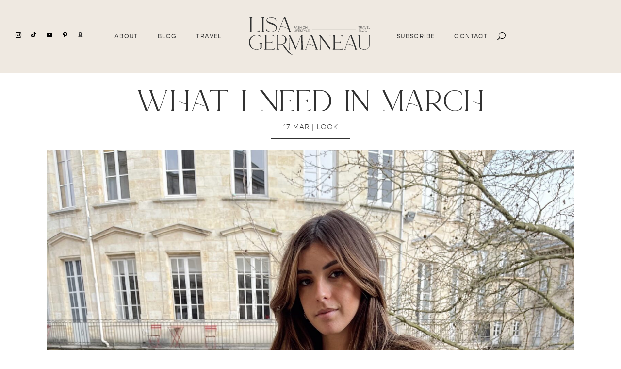

--- FILE ---
content_type: text/css
request_url: https://lisagermaneau.com/wp-content/plugins/custom-tracking-caroussel/css/style.css?ver=6.9
body_size: 481
content:
@font-face {
    font-family: 'LeMajor';
    src: url('../fonts/LeMajor-Regular.ttf') format('truetype'),
    url('../fonts/LeMajor-Regular.otf') format('opentype');
    font-weight: normal;
    font-style: normal;
}

.custom-carroussel-container {
    position: relative;
    padding: 0 30px;
}

.carousel-label {
    position: absolute;
    right: 0px;
    bottom: 0px;
    left: 0px;
    color: #333;
    background: rgba(255, 255, 255, .7);
    height: 10%;
    display: flex;
    align-items: center;
    justify-content: center;
    font-family: 'LeMajor';
    font-size: 12px;
    font-weight: 900;
}

.custom-carroussel .slick-slide {
    margin: 0 5px;
    position: relative;
}

.custom-carroussel .slick-slide a{
    position: relative;
}

.custom-carroussel img {
    display: block;
    width: 100%;
    height: 350px;
    object-fit: cover;
    object-position: center;
    margin: 0 auto;
}

@media (max-width: 600px) {
.my-carousel .slick-slide {
    margin: 0 8px;
}

.slick-prev-custom, .slick-next-custom {
    font-size: 20px;
}
.slick-prev-custom {
    left: -10px !important;
}
.slick-next-custom {
    right: -10px !important;
}
}


.slick-prev-custom, .slick-next-custom {
position: absolute;
padding: 5px !important;
width: 25px;
display: flex;
justify-content: center;
align-items: center;
height: 25px;
border-radius: 50%;
color: #000 !important;
border: none !important;
font-size: 24px;
z-index: 120;
cursor: pointer;
background: none !important;
}

.slick-prev-custom:hover, .slick-next-custom:hover,
.slick-prev-custom:focus, .slick-next-custom:focus{
color: #000 !important;
background: transparent !important;
border: none !important;
font-size: 24px;
z-index: 120;
cursor: pointer;
outline: none !important;
}

.slick-prev-custom {
left: -30px;
top: 50%;
transform: translateY(-50%);
z-index: 20;
}

.slick-next-custom {
right: -30px;
top: 50%;
transform: translateY(-50%);
z-index: 20;
}

.slick-image-container {
    position: relative !important;
}





--- FILE ---
content_type: text/css
request_url: https://lisagermaneau.com/wp-content/plugins/custom-tracking-caroussel/css/style-post.css?ver=6.9
body_size: 39
content:
@media only screen and (max-width: 768px) {
    .custom-carroussel-container.custom-carroussel-post {
        height: auto;
    }

    .custom-carroussel-container.custom-carroussel-post .custom-carroussel {
        height: auto;
    }

    .custom-carroussel-container.custom-carroussel-post .slick-list {
        height: auto;
    }
    .custom-carroussel-container.custom-carroussel-post .custom-carroussel img {
        height: 220px !important;
    }

    .custom-carroussel-container .slick-track {
        height: 100%;
    }
}

--- FILE ---
content_type: text/css
request_url: https://lisagermaneau.com/wp-content/uploads/useanyfont/uaf.css?ver=1764305903
body_size: 38
content:
				@font-face {
					font-family: 'major-2';
					src: url('/wp-content/uploads/useanyfont/7580Major-2.woff2') format('woff2'),
						url('/wp-content/uploads/useanyfont/7580Major-2.woff') format('woff');
					font-weight: 400; font-style: normal; font-display: auto;
				}

				.major-2{font-family: 'major-2' !important;}

		

--- FILE ---
content_type: text/css;charset=utf-8
request_url: https://use.typekit.net/kfg0ovx.css
body_size: 999
content:
/*
 * The Typekit service used to deliver this font or fonts for use on websites
 * is provided by Adobe and is subject to these Terms of Use
 * http://www.adobe.com/products/eulas/tou_typekit. For font license
 * information, see the list below.
 *
 * gopher:
 *   - http://typekit.com/eulas/00000000000000007735caf9
 *   - http://typekit.com/eulas/00000000000000007735cafc
 *   - http://typekit.com/eulas/00000000000000007735cafe
 *   - http://typekit.com/eulas/00000000000000007735cb00
 *   - http://typekit.com/eulas/00000000000000007735cb03
 *   - http://typekit.com/eulas/00000000000000007735cb05
 *   - http://typekit.com/eulas/00000000000000007735cb08
 *   - http://typekit.com/eulas/00000000000000007735cb0a
 *   - http://typekit.com/eulas/00000000000000007735cb0c
 *   - http://typekit.com/eulas/00000000000000007735cb0e
 *   - http://typekit.com/eulas/00000000000000007735cb0f
 *   - http://typekit.com/eulas/00000000000000007735cb11
 *   - http://typekit.com/eulas/00000000000000007735cb13
 *   - http://typekit.com/eulas/00000000000000007735cb15
 *   - http://typekit.com/eulas/00000000000000007735cb17
 *   - http://typekit.com/eulas/00000000000000007735cb18
 *
 * © 2009-2026 Adobe Systems Incorporated. All Rights Reserved.
 */
/*{"last_published":"2022-02-22 14:41:38 UTC"}*/

@import url("https://p.typekit.net/p.css?s=1&k=kfg0ovx&ht=tk&f=43699.43700.43701.43702.43703.43704.43705.43706.43707.43708.43709.43710.43711.43712.43713.43714&a=3141193&app=typekit&e=css");

@font-face {
font-family:"gopher";
src:url("https://use.typekit.net/af/642461/00000000000000007735caf9/30/l?subset_id=2&fvd=n1&v=3") format("woff2"),url("https://use.typekit.net/af/642461/00000000000000007735caf9/30/d?subset_id=2&fvd=n1&v=3") format("woff"),url("https://use.typekit.net/af/642461/00000000000000007735caf9/30/a?subset_id=2&fvd=n1&v=3") format("opentype");
font-display:auto;font-style:normal;font-weight:100;font-stretch:normal;
}

@font-face {
font-family:"gopher";
src:url("https://use.typekit.net/af/078459/00000000000000007735cafc/30/l?subset_id=2&fvd=i1&v=3") format("woff2"),url("https://use.typekit.net/af/078459/00000000000000007735cafc/30/d?subset_id=2&fvd=i1&v=3") format("woff"),url("https://use.typekit.net/af/078459/00000000000000007735cafc/30/a?subset_id=2&fvd=i1&v=3") format("opentype");
font-display:auto;font-style:italic;font-weight:100;font-stretch:normal;
}

@font-face {
font-family:"gopher";
src:url("https://use.typekit.net/af/6d5a01/00000000000000007735cafe/30/l?subset_id=2&fvd=n2&v=3") format("woff2"),url("https://use.typekit.net/af/6d5a01/00000000000000007735cafe/30/d?subset_id=2&fvd=n2&v=3") format("woff"),url("https://use.typekit.net/af/6d5a01/00000000000000007735cafe/30/a?subset_id=2&fvd=n2&v=3") format("opentype");
font-display:auto;font-style:normal;font-weight:200;font-stretch:normal;
}

@font-face {
font-family:"gopher";
src:url("https://use.typekit.net/af/d676be/00000000000000007735cb00/30/l?subset_id=2&fvd=i2&v=3") format("woff2"),url("https://use.typekit.net/af/d676be/00000000000000007735cb00/30/d?subset_id=2&fvd=i2&v=3") format("woff"),url("https://use.typekit.net/af/d676be/00000000000000007735cb00/30/a?subset_id=2&fvd=i2&v=3") format("opentype");
font-display:auto;font-style:italic;font-weight:200;font-stretch:normal;
}

@font-face {
font-family:"gopher";
src:url("https://use.typekit.net/af/527667/00000000000000007735cb03/30/l?subset_id=2&fvd=n3&v=3") format("woff2"),url("https://use.typekit.net/af/527667/00000000000000007735cb03/30/d?subset_id=2&fvd=n3&v=3") format("woff"),url("https://use.typekit.net/af/527667/00000000000000007735cb03/30/a?subset_id=2&fvd=n3&v=3") format("opentype");
font-display:auto;font-style:normal;font-weight:300;font-stretch:normal;
}

@font-face {
font-family:"gopher";
src:url("https://use.typekit.net/af/f84c05/00000000000000007735cb05/30/l?subset_id=2&fvd=i3&v=3") format("woff2"),url("https://use.typekit.net/af/f84c05/00000000000000007735cb05/30/d?subset_id=2&fvd=i3&v=3") format("woff"),url("https://use.typekit.net/af/f84c05/00000000000000007735cb05/30/a?subset_id=2&fvd=i3&v=3") format("opentype");
font-display:auto;font-style:italic;font-weight:300;font-stretch:normal;
}

@font-face {
font-family:"gopher";
src:url("https://use.typekit.net/af/88d4aa/00000000000000007735cb08/30/l?primer=7cdcb44be4a7db8877ffa5c0007b8dd865b3bbc383831fe2ea177f62257a9191&fvd=n4&v=3") format("woff2"),url("https://use.typekit.net/af/88d4aa/00000000000000007735cb08/30/d?primer=7cdcb44be4a7db8877ffa5c0007b8dd865b3bbc383831fe2ea177f62257a9191&fvd=n4&v=3") format("woff"),url("https://use.typekit.net/af/88d4aa/00000000000000007735cb08/30/a?primer=7cdcb44be4a7db8877ffa5c0007b8dd865b3bbc383831fe2ea177f62257a9191&fvd=n4&v=3") format("opentype");
font-display:auto;font-style:normal;font-weight:400;font-stretch:normal;
}

@font-face {
font-family:"gopher";
src:url("https://use.typekit.net/af/f2998d/00000000000000007735cb0a/30/l?primer=7cdcb44be4a7db8877ffa5c0007b8dd865b3bbc383831fe2ea177f62257a9191&fvd=i4&v=3") format("woff2"),url("https://use.typekit.net/af/f2998d/00000000000000007735cb0a/30/d?primer=7cdcb44be4a7db8877ffa5c0007b8dd865b3bbc383831fe2ea177f62257a9191&fvd=i4&v=3") format("woff"),url("https://use.typekit.net/af/f2998d/00000000000000007735cb0a/30/a?primer=7cdcb44be4a7db8877ffa5c0007b8dd865b3bbc383831fe2ea177f62257a9191&fvd=i4&v=3") format("opentype");
font-display:auto;font-style:italic;font-weight:400;font-stretch:normal;
}

@font-face {
font-family:"gopher";
src:url("https://use.typekit.net/af/a14b08/00000000000000007735cb0c/30/l?subset_id=2&fvd=n5&v=3") format("woff2"),url("https://use.typekit.net/af/a14b08/00000000000000007735cb0c/30/d?subset_id=2&fvd=n5&v=3") format("woff"),url("https://use.typekit.net/af/a14b08/00000000000000007735cb0c/30/a?subset_id=2&fvd=n5&v=3") format("opentype");
font-display:auto;font-style:normal;font-weight:500;font-stretch:normal;
}

@font-face {
font-family:"gopher";
src:url("https://use.typekit.net/af/fd43d4/00000000000000007735cb0e/30/l?subset_id=2&fvd=i5&v=3") format("woff2"),url("https://use.typekit.net/af/fd43d4/00000000000000007735cb0e/30/d?subset_id=2&fvd=i5&v=3") format("woff"),url("https://use.typekit.net/af/fd43d4/00000000000000007735cb0e/30/a?subset_id=2&fvd=i5&v=3") format("opentype");
font-display:auto;font-style:italic;font-weight:500;font-stretch:normal;
}

@font-face {
font-family:"gopher";
src:url("https://use.typekit.net/af/1bcb70/00000000000000007735cb0f/30/l?primer=7cdcb44be4a7db8877ffa5c0007b8dd865b3bbc383831fe2ea177f62257a9191&fvd=n7&v=3") format("woff2"),url("https://use.typekit.net/af/1bcb70/00000000000000007735cb0f/30/d?primer=7cdcb44be4a7db8877ffa5c0007b8dd865b3bbc383831fe2ea177f62257a9191&fvd=n7&v=3") format("woff"),url("https://use.typekit.net/af/1bcb70/00000000000000007735cb0f/30/a?primer=7cdcb44be4a7db8877ffa5c0007b8dd865b3bbc383831fe2ea177f62257a9191&fvd=n7&v=3") format("opentype");
font-display:auto;font-style:normal;font-weight:700;font-stretch:normal;
}

@font-face {
font-family:"gopher";
src:url("https://use.typekit.net/af/6b53ad/00000000000000007735cb11/30/l?primer=7cdcb44be4a7db8877ffa5c0007b8dd865b3bbc383831fe2ea177f62257a9191&fvd=i7&v=3") format("woff2"),url("https://use.typekit.net/af/6b53ad/00000000000000007735cb11/30/d?primer=7cdcb44be4a7db8877ffa5c0007b8dd865b3bbc383831fe2ea177f62257a9191&fvd=i7&v=3") format("woff"),url("https://use.typekit.net/af/6b53ad/00000000000000007735cb11/30/a?primer=7cdcb44be4a7db8877ffa5c0007b8dd865b3bbc383831fe2ea177f62257a9191&fvd=i7&v=3") format("opentype");
font-display:auto;font-style:italic;font-weight:700;font-stretch:normal;
}

@font-face {
font-family:"gopher";
src:url("https://use.typekit.net/af/8bc7f1/00000000000000007735cb13/30/l?subset_id=2&fvd=n8&v=3") format("woff2"),url("https://use.typekit.net/af/8bc7f1/00000000000000007735cb13/30/d?subset_id=2&fvd=n8&v=3") format("woff"),url("https://use.typekit.net/af/8bc7f1/00000000000000007735cb13/30/a?subset_id=2&fvd=n8&v=3") format("opentype");
font-display:auto;font-style:normal;font-weight:800;font-stretch:normal;
}

@font-face {
font-family:"gopher";
src:url("https://use.typekit.net/af/f6d8ce/00000000000000007735cb15/30/l?subset_id=2&fvd=i8&v=3") format("woff2"),url("https://use.typekit.net/af/f6d8ce/00000000000000007735cb15/30/d?subset_id=2&fvd=i8&v=3") format("woff"),url("https://use.typekit.net/af/f6d8ce/00000000000000007735cb15/30/a?subset_id=2&fvd=i8&v=3") format("opentype");
font-display:auto;font-style:italic;font-weight:800;font-stretch:normal;
}

@font-face {
font-family:"gopher";
src:url("https://use.typekit.net/af/4b1f97/00000000000000007735cb17/30/l?subset_id=2&fvd=n9&v=3") format("woff2"),url("https://use.typekit.net/af/4b1f97/00000000000000007735cb17/30/d?subset_id=2&fvd=n9&v=3") format("woff"),url("https://use.typekit.net/af/4b1f97/00000000000000007735cb17/30/a?subset_id=2&fvd=n9&v=3") format("opentype");
font-display:auto;font-style:normal;font-weight:900;font-stretch:normal;
}

@font-face {
font-family:"gopher";
src:url("https://use.typekit.net/af/c555bc/00000000000000007735cb18/30/l?subset_id=2&fvd=i9&v=3") format("woff2"),url("https://use.typekit.net/af/c555bc/00000000000000007735cb18/30/d?subset_id=2&fvd=i9&v=3") format("woff"),url("https://use.typekit.net/af/c555bc/00000000000000007735cb18/30/a?subset_id=2&fvd=i9&v=3") format("opentype");
font-display:auto;font-style:italic;font-weight:900;font-stretch:normal;
}

.tk-gopher { font-family: "gopher",sans-serif; }


--- FILE ---
content_type: text/css
request_url: https://lisagermaneau.com/wp-content/et-cache/global/et-divi-customizer-global.min.css?ver=1769529828
body_size: 972
content:
body,.et_pb_column_1_2 .et_quote_content blockquote cite,.et_pb_column_1_2 .et_link_content a.et_link_main_url,.et_pb_column_1_3 .et_quote_content blockquote cite,.et_pb_column_3_8 .et_quote_content blockquote cite,.et_pb_column_1_4 .et_quote_content blockquote cite,.et_pb_blog_grid .et_quote_content blockquote cite,.et_pb_column_1_3 .et_link_content a.et_link_main_url,.et_pb_column_3_8 .et_link_content a.et_link_main_url,.et_pb_column_1_4 .et_link_content a.et_link_main_url,.et_pb_blog_grid .et_link_content a.et_link_main_url,body .et_pb_bg_layout_light .et_pb_post p,body .et_pb_bg_layout_dark .et_pb_post p{font-size:14px}.et_pb_slide_content,.et_pb_best_value{font-size:15px}a{color:#0a0000}#main-header .nav li ul a{color:rgba(0,0,0,0.7)}.footer-widget .et_pb_widget div,.footer-widget .et_pb_widget ul,.footer-widget .et_pb_widget ol,.footer-widget .et_pb_widget label{line-height:1.7em}#et-footer-nav .bottom-nav li.current-menu-item a{color:#2ea3f2}body .et_pb_bg_layout_light.et_pb_button:hover,body .et_pb_bg_layout_light .et_pb_button:hover,body .et_pb_button:hover{border-radius:0px}@media only screen and (min-width:981px){.et_header_style_centered.et_hide_primary_logo #main-header:not(.et-fixed-header) .logo_container,.et_header_style_centered.et_hide_fixed_logo #main-header.et-fixed-header .logo_container{height:11.88px}}@media only screen and (min-width:1350px){.et_pb_row{padding:27px 0}.et_pb_section{padding:54px 0}.single.et_pb_pagebuilder_layout.et_full_width_page .et_post_meta_wrapper{padding-top:81px}.et_pb_fullwidth_section{padding:0}}	h1,h2,h3,h4,h5,h6{font-family:'major-2',Georgia,"Times New Roman",serif}html,body{max-width:100%;overflow-x:hidden}.et-waypoint:not(.et_pb_counters){opacity:1}.et_pb_blog_extras_0 .el-dbe-post-categories li{margin-right:0px!important;line-height:5px}.el-dbe-filterable-categories{margin-bottom:-10px}a.el_category_term{text-transform:uppercase;font-family:gopher}.post-categories{text-align:left}p{font-family:gopher}.page-numbers{font-family:gopher}.et_mobile_menu li a{font-family: gopher!important;color:#313131}.et_contact_bottom_container{float:none;text-align:center;display:block!important}.et-l--header .et-menu-nav>ul>li{padding:0 20px!important}.et_pb_menu__logo-wrap{padding:0 15px!important}.et_pb_social_media_follow>li{width:auto}.et_pb_menu__search-input{padding:0 75px!important}.codexblog:hover{opacity:0.8;text-decoration:underline;font-family:gopher}.codexblog{font-family:gopher}.el-read-more-btn::after{display:inline-flex;vertical-align:middle!important;content: url(/wp-content/uploads/2022/03/Ligne-blog.png)}@media screen and (max-width:1000px){.el-read-more-btn::after{display:inline-flex;vertical-align:middle!important;width: 25px;content: url(/wp-content/uploads/2022/03/Ligne-blog-portable.png)}}.et_pb_post_extra{margin-bottom:4%!important;margin-top:4%!important}@media screen and (max-width:640px){.et_pb_post_extra{margin-bottom:15%!important}}.shiftnav-toggle-main-block{display:none}div.stp-product{margin:1%!important}.shiftnav{font-family:gopher}.et-pb-contact-message{text-align:center!important}.et_pb_bg_layout_dark .et_pb_slide_description{text-shadow:none!important}.et_pb_menu .et_pb_menu__wrap{flex-wrap:nowrap}.stp-no-controls{max-width:850px!important}ul.et_pb_social_media_follow{width:auto}.et_pb_menu_0_tb_header .et_pb_menu__logo-slot{max-width:320px!important}

--- FILE ---
content_type: text/css
request_url: https://lisagermaneau.com/wp-content/et-cache/5084/et-core-unified-tb-7099-tb-7102-tb-7100-deferred-5084.min.css?ver=1769539558
body_size: 1715
content:
.et_pb_section_1_tb_header{height:100px;margin-top:0px;margin-bottom:0px;z-index:998;position:relative}.et_pb_section_1_tb_header.et_pb_section{padding-bottom:0px;background-color:#EFE9E1!important}.et_pb_sticky.et_pb_section_1_tb_header{z-index:998!important}.et_pb_row_1_tb_header{height:85px;position:static!important;top:0px;right:auto;bottom:auto;left:0px;display:flex;align-items:center}.et_pb_row_1_tb_header.et_pb_row{margin-top:-5px!important;margin-bottom:10px!important}.et_pb_row_1_tb_header,body #page-container .et-db #et-boc .et-l .et_pb_row_1_tb_header.et_pb_row,body.et_pb_pagebuilder_layout.single #page-container #et-boc .et-l .et_pb_row_1_tb_header.et_pb_row,body.et_pb_pagebuilder_layout.single.et_full_width_page #page-container #et-boc .et-l .et_pb_row_1_tb_header.et_pb_row{width:95%;max-width:95%}.et_pb_image_0_tb_header{padding-top:15px;padding-left:40px;margin-right:-14px!important;text-align:center}.et_pb_image_0_tb_header .et_pb_image_wrap{display:block}.et_pb_text_0_tb_header{line-height:0em;line-height:0em;padding-top:0px!important;padding-right:40px!important;padding-bottom:0px!important;padding-left:60px!important;margin-top:-50px!important;z-index:500;position:relative;top:-90px;bottom:auto;right:-140px;left:auto;transform:translateX(6px) translateY(6px)}.et_pb_sticky .et_pb_text_0_tb_header{z-index:500!important}.et_pb_row_2_tb_header{background-color:#EFE9E1;border-left-width:0px;border-left-style:solid;border-left-color:#24394a;height:100vh;position:absolute!important;top:0px;bottom:auto;right:-20%;left:auto;opacity:0;display:none}.et_pb_row_2_tb_header.et_pb_row{padding-top:10vw!important;padding-top:10vw}.et_pb_search_0_tb_header.et_pb_search{border-color:#FFFFFF}.et_pb_search_0_tb_header{overflow-x:hidden;overflow-y:hidden;margin-top:4%!important;margin-right:8%!important;margin-bottom:15px!important;margin-left:8%!important;font-family:gopher}.et_pb_search_0_tb_header input.et_pb_s{padding-top:1%!important;padding-right:2%!important;padding-bottom:1%!important;padding-left:2%!important;text-align:center;height:auto;min-height:0}.et_pb_search_0_tb_header form input.et_pb_s{background-color:rgba(239,233,225,0.69)}.et_pb_text_1_tb_header.et_pb_text,.et_pb_text_2_tb_header.et_pb_text,.et_pb_text_3_tb_header.et_pb_text,.et_pb_text_4_tb_header.et_pb_text,.et_pb_text_5_tb_header.et_pb_text{color:#000000!important}.et_pb_text_1_tb_header,.et_pb_text_2_tb_header,.et_pb_text_3_tb_header,.et_pb_text_4_tb_header,.et_pb_text_5_tb_header{font-family:'Domine',Georgia,"Times New Roman",serif;font-weight:700;font-size:1vw;padding-top:1vw!important;padding-bottom:1vw!important;margin-bottom:1vw!important}.et_pb_social_media_follow .et_pb_social_media_follow_network_5_tb_header.et_pb_social_icon .icon:before,.et_pb_social_media_follow .et_pb_social_media_follow_network_6_tb_header.et_pb_social_icon .icon:before,.et_pb_social_media_follow .et_pb_social_media_follow_network_7_tb_header.et_pb_social_icon .icon:before,.et_pb_social_media_follow .et_pb_social_media_follow_network_8_tb_header.et_pb_social_icon .icon:before{color:#000000}ul.et_pb_social_media_follow_1_tb_header{padding-top:15%!important;text-align:center}.et_pb_social_media_follow_1_tb_header li.et_pb_social_icon a.icon:before{color:#313131}.et_pb_social_media_follow_1_tb_header li a.icon:before{font-size:15px;line-height:30px;height:30px;width:30px}.et_pb_social_media_follow_1_tb_header li a.icon{height:30px;width:30px}.et_pb_social_media_follow_network_9_tb_header a.icon{background-color:RGBA(255,255,255,0)!important}@media only screen and (min-width:981px){.et_pb_section_1_tb_header{display:none!important}.et_pb_row_2_tb_header,body #page-container .et-db #et-boc .et-l .et_pb_row_2_tb_header.et_pb_row,body.et_pb_pagebuilder_layout.single #page-container #et-boc .et-l .et_pb_row_2_tb_header.et_pb_row,body.et_pb_pagebuilder_layout.single.et_full_width_page #page-container #et-boc .et-l .et_pb_row_2_tb_header.et_pb_row{width:20%}.et_pb_social_media_follow_1_tb_header{width:150px;display:none!important}}@media only screen and (max-width:980px){.et_pb_section_1_tb_header{height:100px}.et_pb_row_1_tb_header{height:85px}.et_pb_row_1_tb_header.et_pb_row{margin-bottom:0px!important}.et_pb_image_0_tb_header{margin-top:-35px!important;width:80%}.et_pb_image_0_tb_header .et_pb_image_wrap img{width:auto}.et_pb_text_0_tb_header{padding-top:0px!important;padding-right:190px!important;padding-bottom:0px!important;padding-left:140px!important;margin-top:40px!important;width:360px;top:-75px;bottom:auto;right:-180px;left:auto;transform:translateX(6px) translateY(6px)}body.logged-in.admin-bar .et_pb_text_0_tb_header{top:-75px}.et_pb_row_2_tb_header{border-left-width:0px;border-left-style:solid;border-left-color:#24394a;top:0px;bottom:auto;right:-40%;left:auto;transform:translateX(0px) translateY(0px)}.et_pb_row_2_tb_header.et_pb_row{padding-top:30vw!important;padding-top:30vw!important}.et_pb_row_2_tb_header,body #page-container .et-db #et-boc .et-l .et_pb_row_2_tb_header.et_pb_row,body.et_pb_pagebuilder_layout.single #page-container #et-boc .et-l .et_pb_row_2_tb_header.et_pb_row,body.et_pb_pagebuilder_layout.single.et_full_width_page #page-container #et-boc .et-l .et_pb_row_2_tb_header.et_pb_row{width:40%}body.logged-in.admin-bar .et_pb_row_2_tb_header{top:0px}.et_pb_text_1_tb_header,.et_pb_text_2_tb_header,.et_pb_text_3_tb_header,.et_pb_text_4_tb_header,.et_pb_text_5_tb_header{font-size:2vw;margin-bottom:2vw!important}.et_pb_social_media_follow_1_tb_header{width:150px}}@media only screen and (max-width:767px){.et_pb_section_1_tb_header{height:100px}.et_pb_row_1_tb_header{height:90px}.et_pb_row_1_tb_header.et_pb_row{padding-bottom:0px!important;margin-top:0px!important;padding-bottom:0px!important}.et_pb_image_0_tb_header{padding-top:0px;padding-right:0px;padding-bottom:15px;padding-left:0px;margin-right:0px!important;margin-left:15px!important;width:100%}.et_pb_image_0_tb_header .et_pb_image_wrap img{width:auto}.et_pb_text_0_tb_header{padding-top:0px!important;padding-right:0px!important;padding-left:0px!important;margin-top:40px!important;width:30px;top:-90px;bottom:auto;right:-130px;left:auto;transform:translateX(7px) translateY(5px)}body.logged-in.admin-bar .et_pb_text_0_tb_header{top:-90px}.et_pb_row_2_tb_header{border-left-width:0px;border-left-style:solid;border-left-color:#24394a;top:0px;bottom:auto;right:-60%;left:auto;transform:translateX(0px) translateY(0px)}.et_pb_row_2_tb_header.et_pb_row{padding-top:40vw!important;padding-top:40vw!important}.et_pb_row_2_tb_header,body #page-container .et-db #et-boc .et-l .et_pb_row_2_tb_header.et_pb_row,body.et_pb_pagebuilder_layout.single #page-container #et-boc .et-l .et_pb_row_2_tb_header.et_pb_row,body.et_pb_pagebuilder_layout.single.et_full_width_page #page-container #et-boc .et-l .et_pb_row_2_tb_header.et_pb_row{width:60%}body.logged-in.admin-bar .et_pb_row_2_tb_header{top:0px}.et_pb_text_1_tb_header,.et_pb_text_2_tb_header,.et_pb_text_3_tb_header,.et_pb_text_4_tb_header,.et_pb_text_5_tb_header{font-size:3vw;margin-bottom:3vw!important}.et_pb_social_media_follow_1_tb_header{width:100%}}.et_pb_section_0_tb_body.et_pb_section{padding-top:0px;padding-bottom:0px;background-color:#EFE9E1!important}.et_pb_fullwidth_post_title_0_tb_body{max-height:980px}.et_pb_fullwidth_section .et_pb_fullwidth_post_title_0_tb_body.et_pb_post_title{padding-top:0px!important;padding-bottom:0px!important}.et_pb_fullwidth_post_title_0_tb_body .et_pb_title_featured_container img,.et_pb_post_title_1_tb_body .et_pb_title_featured_container img{height:auto;max-height:none}.et_pb_section_1_tb_body.et_pb_section{padding-top:0px;padding-bottom:4px;background-color:#FFFFFF!important}.et_pb_row_0_tb_body,body #page-container .et-db #et-boc .et-l .et_pb_row_0_tb_body.et_pb_row,body.et_pb_pagebuilder_layout.single #page-container #et-boc .et-l .et_pb_row_0_tb_body.et_pb_row,body.et_pb_pagebuilder_layout.single.et_full_width_page #page-container #et-boc .et-l .et_pb_row_0_tb_body.et_pb_row{max-width:98%}.et_pb_post_title_0_tb_body .et_pb_title_container h1.entry-title,.et_pb_post_title_0_tb_body .et_pb_title_container h2.entry-title,.et_pb_post_title_0_tb_body .et_pb_title_container h3.entry-title,.et_pb_post_title_0_tb_body .et_pb_title_container h4.entry-title,.et_pb_post_title_0_tb_body .et_pb_title_container h5.entry-title,.et_pb_post_title_0_tb_body .et_pb_title_container h6.entry-title{font-size:62px;color:#313131!important;letter-spacing:0.72px;text-align:center}.et_pb_post_title_0_tb_body .et_pb_title_container .et_pb_title_meta_container,.et_pb_post_title_0_tb_body .et_pb_title_container .et_pb_title_meta_container a{font-weight:300;text-transform:uppercase;font-size:14px;color:#313131!important;letter-spacing:1px;line-height:2em;text-align:center}.et_pb_section .et_pb_post_title_0_tb_body.et_pb_post_title{margin-bottom:-1px!important}.et_pb_divider_0_tb_body{margin-top:10px!important;max-width:15%}.et_pb_divider_0_tb_body:before{border-top-color:#313131;border-top-width:1px}.et_pb_post_title_1_tb_body .et_pb_title_featured_container{width:100%;max-width:none;text-align:center;margin:auto}.et_pb_post_title_1_tb_body .et_pb_image_wrap{width:auto}.et_pb_post_content_0_tb_body{color:#313131!important;font-weight:300}.et_pb_posts_nav.et_pb_post_nav_0_tb_body span a,.et_pb_posts_nav.et_pb_post_nav_0_tb_body span a span{font-weight:300;text-transform:uppercase;font-size:16px;color:#000000!important;letter-spacing:1.6px}.et_pb_posts_nav.et_pb_post_nav_0_tb_body span a{font-family:gopher}body #page-container .et_pb_section .et_pb_comments_0_tb_body.et_pb_comments_module .et_pb_button{color:#313131!important;border-width:1px!important;border-color:#313131;border-radius:0px;letter-spacing:1px;font-size:18px;font-weight:300!important;background-color:RGBA(255,255,255,0);padding-right:50px!important;padding-left:50px!important}body #page-container .et_pb_section .et_pb_comments_0_tb_body.et_pb_comments_module .et_pb_button:hover{color:#EFE9E1!important;background-image:initial;background-color:#313131}body #page-container .et_pb_section .et_pb_comments_0_tb_body.et_pb_comments_module .et_pb_button:before,body #page-container .et_pb_section .et_pb_comments_0_tb_body.et_pb_comments_module .et_pb_button:after{display:none!important}.et_pb_comments_0_tb_body.et_pb_comments_module .et_pb_button{transition:color 300ms ease 0ms,background-color 300ms ease 0ms}.et_pb_divider_0_tb_body.et_pb_module{margin-left:auto!important;margin-right:auto!important}@media only screen and (min-width:981px){.et_pb_fullwidth_post_title_0_tb_body{display:none!important}.et_pb_row_0_tb_body,body #page-container .et-db #et-boc .et-l .et_pb_row_0_tb_body.et_pb_row,body.et_pb_pagebuilder_layout.single #page-container #et-boc .et-l .et_pb_row_0_tb_body.et_pb_row,body.et_pb_pagebuilder_layout.single.et_full_width_page #page-container #et-boc .et-l .et_pb_row_0_tb_body.et_pb_row{width:85%}}@media only screen and (max-width:980px){.et_pb_row_0_tb_body,body #page-container .et-db #et-boc .et-l .et_pb_row_0_tb_body.et_pb_row,body.et_pb_pagebuilder_layout.single #page-container #et-boc .et-l .et_pb_row_0_tb_body.et_pb_row,body.et_pb_pagebuilder_layout.single.et_full_width_page #page-container #et-boc .et-l .et_pb_row_0_tb_body.et_pb_row{width:85%}.et_pb_post_title_0_tb_body .et_pb_title_container h1.entry-title,.et_pb_post_title_0_tb_body .et_pb_title_container h2.entry-title,.et_pb_post_title_0_tb_body .et_pb_title_container h3.entry-title,.et_pb_post_title_0_tb_body .et_pb_title_container h4.entry-title,.et_pb_post_title_0_tb_body .et_pb_title_container h5.entry-title,.et_pb_post_title_0_tb_body .et_pb_title_container h6.entry-title{font-size:46px}.et_pb_post_title_1_tb_body .et_pb_title_featured_container{text-align:none}}@media only screen and (min-width:768px) and (max-width:980px){.et_pb_fullwidth_post_title_0_tb_body{display:none!important}}@media only screen and (max-width:767px){.et_pb_row_0_tb_body,body #page-container .et-db #et-boc .et-l .et_pb_row_0_tb_body.et_pb_row,body.et_pb_pagebuilder_layout.single #page-container #et-boc .et-l .et_pb_row_0_tb_body.et_pb_row,body.et_pb_pagebuilder_layout.single.et_full_width_page #page-container #et-boc .et-l .et_pb_row_0_tb_body.et_pb_row{width:98%}.et_pb_post_title_0_tb_body .et_pb_title_container h1.entry-title,.et_pb_post_title_0_tb_body .et_pb_title_container h2.entry-title,.et_pb_post_title_0_tb_body .et_pb_title_container h3.entry-title,.et_pb_post_title_0_tb_body .et_pb_title_container h4.entry-title,.et_pb_post_title_0_tb_body .et_pb_title_container h5.entry-title,.et_pb_post_title_0_tb_body .et_pb_title_container h6.entry-title{font-size:36px}.et_pb_post_title_1_tb_body{display:none!important}.et_pb_post_title_1_tb_body .et_pb_title_featured_container{text-align:none}body #page-container .et_pb_section .et_pb_comments_0_tb_body.et_pb_comments_module .et_pb_button{font-size:14px!important}}.et_pb_section_0_tb_footer.et_pb_section{padding-top:65px;padding-bottom:25px;background-color:#EFE9E1!important}.et_pb_row_0_tb_footer.et_pb_row{padding-top:30px!important;padding-top:30px}.et_pb_row_0_tb_footer,body #page-container .et-db #et-boc .et-l .et_pb_row_0_tb_footer.et_pb_row,body.et_pb_pagebuilder_layout.single #page-container #et-boc .et-l .et_pb_row_0_tb_footer.et_pb_row,body.et_pb_pagebuilder_layout.single.et_full_width_page #page-container #et-boc .et-l .et_pb_row_0_tb_footer.et_pb_row{width:100%;max-width:100%}.et_pb_text_0_tb_footer.et_pb_text,.et_pb_text_1_tb_footer.et_pb_text{color:#313131!important}.et_pb_text_0_tb_footer{font-weight:300;font-size:24px;margin-top:-19px!important;margin-left:5%!important;width:50%;max-width:50%;z-index:219;position:absolute!important;top:0px;bottom:auto;left:0px;right:auto}.et_pb_text_1_tb_footer{font-weight:300;text-transform:uppercase;font-size:12px;letter-spacing:1.2px}@media only screen and (max-width:980px){.et_pb_text_0_tb_footer{font-size:20px;margin-top:-19px!important;margin-left:5%!important}}@media only screen and (max-width:767px){.et_pb_text_0_tb_footer{font-size:18px;margin-top:-18px!important}}

--- FILE ---
content_type: application/javascript
request_url: https://lisagermaneau.com/wp-content/plugins/custom-tracking-caroussel/js/slick-init.js?ver=6.9
body_size: 479
content:
jQuery(document).ready(function($) {
    $('.custom-carroussel').each(function() {
        initCaroussel($(this));
    });

    $(document).ajaxComplete(function(event, xhr, settings) {
        $('.custom-carroussel').not('.slick-initialized').each(function() {
            initCaroussel($(this));
        });
    });
});

function initCaroussel($carousel)
{
    const slidesToShow = $carousel.data('nb-photos');
    const rows = $carousel.data('nb-lignes');
    const defilementAuto = $carousel.data('defilement');

    let autoplaySetting = false;
    if (defilementAuto == 1) {
        autoplaySetting = true;
    }

    // Sélection des flèches uniquement pour le carrousel en cours via le post_id
    const postId = $carousel.closest('.custom-carroussel-container').data('post-id');
    const prevArrow = '#prev-arrow-' + postId;
    const nextArrow = '#next-arrow-' + postId;

    $carousel.slick({
        dots: false,
        speed: 300,
        slidesToShow: parseInt(slidesToShow),
        rows: parseInt(rows),
        slidesToScroll: 1,
        autoplay: autoplaySetting,
        autoplaySpeed: 2000,
        adaptiveHeight: true,
        initialSlide: 0,
        arrows: true,
        infinite: true,
        prevArrow: $(prevArrow),
        nextArrow: $(nextArrow),
        responsive: [
            {
                breakpoint: 1024,
                settings: {
                    slidesToShow: 2,
                    slidesToScroll: 2,
                }
            },
            {
                breakpoint: 600,
                settings: {
                    slidesToShow: 2,
                    slidesToScroll: 2,
                }
            }
        ]
    });

    jQuery('.custom-carroussel').children().children().children()
        .css({
            'position': 'relative',
        });
}

--- FILE ---
content_type: image/svg+xml
request_url: https://lisagermaneau.com/wp-content/uploads/2022/03/LOGO-PRINCIPAL.svg
body_size: 3674
content:
<?xml version="1.0" encoding="UTF-8"?> <svg xmlns="http://www.w3.org/2000/svg" id="Calque_1" data-name="Calque 1" viewBox="0 0 1356.2 427.21"><defs><style>.cls-1{fill:#303131;}.cls-2{fill:none;stroke:#323232;stroke-miterlimit:10;stroke-width:0.5px;}</style></defs><path class="cls-1" d="M505.81,102.05v8.36h12.63v2.7H505.81V123.9H504V99.34h16v2.71Z"></path><path class="cls-1" d="M539,117.45H524.91l-2.84,6.45H520l10.35-24.56h3.21l10.32,24.56h-2Zm-1.17-2.7-5.37-12.14h-1.07l-5.34,12.14Z"></path><path class="cls-1" d="M545.8,117.13h1.88c0,2.6,3.24,4.56,7.51,4.56,3.92,0,7.12-1.67,7.12-4.24,0-3.2-5-4.27-7.79-4.8-5.27-1-8.19-3.42-8.19-7,0-4.09,3.81-6.76,8.61-6.76,5,0,8.76,3,8.76,6.91h-1.89c0-2.42-2.95-4.27-6.94-4.27-3.66,0-6.65,1.56-6.65,4,0,3.13,5.19,4.2,7.26,4.59,5.55,1.07,8.75,3.38,8.75,7.16,0,4.3-4.16,7-9.11,7C549.78,124.32,545.8,121.23,545.8,117.13Z"></path><path class="cls-1" d="M588.75,99.34V123.9h-1.82V113H570.7V123.9h-1.81V99.34h1.81v10.78h16.23V99.34Z"></path><path class="cls-1" d="M595.07,99.34h1.82V123.9h-1.82Z"></path><path class="cls-1" d="M601.83,111.62a12.8,12.8,0,1,1,12.78,12.7A12.49,12.49,0,0,1,601.83,111.62Zm23.71,0c0-5.66-4.7-10-10.93-10s-10.89,4.31-10.89,10,4.7,10,10.89,10S625.54,117.28,625.54,111.62Z"></path><path class="cls-1" d="M632.39,99.34h2.5l15.19,20.5h.61V99.34h1.85V123.9H650l-15.2-20.5h-.6v20.5h-1.82Z"></path><path class="cls-1" d="M519.26,156.77v2.71H504V134.92h1.82v21.85Z"></path><path class="cls-1" d="M523.63,134.92h1.82v24.56h-1.82Z"></path><path class="cls-1" d="M533.56,137.62V146h12.63v2.7H533.56v10.79h-1.82V134.92h16v2.7Z"></path><path class="cls-1" d="M569.32,156.77v2.71H552.27V134.92h16.87v2.7h-15v8.19H568v2.63H554.09v8.33Z"></path><path class="cls-1" d="M572.44,152.71h1.89c0,2.6,3.24,4.56,7.51,4.56,3.91,0,7.12-1.67,7.12-4.24,0-3.2-5.06-4.27-7.8-4.8-5.26-1-8.18-3.42-8.18-7,0-4.09,3.8-6.76,8.61-6.76,5,0,8.75,3,8.75,6.91h-1.88c0-2.42-3-4.27-6.94-4.27-3.67,0-6.66,1.56-6.66,4,0,3.13,5.2,4.2,7.26,4.59,5.55,1.07,8.76,3.38,8.76,7.15,0,4.31-4.17,7.05-9.11,7.05C576.43,159.9,572.44,156.81,572.44,152.71Z"></path><path class="cls-1" d="M612,137.62h-8.79v21.86h-1.82V137.62h-8.75v-2.7H612Z"></path><path class="cls-1" d="M624.46,150.51l-10.1-15.59h2.1l8.36,12h1l8.36-12h2.21l-10.07,15.59v9h-1.82Z"></path><path class="cls-1" d="M655.35,156.77v2.71H640.08V134.92h1.82v21.85Z"></path><path class="cls-1" d="M676.77,156.77v2.71h-17V134.92h16.87v2.7H661.54v8.19h13.87v2.63H661.54v8.33Z"></path><path class="cls-1" d="M1243.49,102.47h-8.8v21.85h-1.81V102.47h-8.76v-2.7h19.37Z"></path><path class="cls-1" d="M1257.32,115.11h-7.79v9.21h-1.82V99.77h10.89a7.66,7.66,0,0,1,1,15.27l6.91,9.28h-2.28Zm-7.79-2.67h9c3.42,0,5.91-2.1,5.91-5s-2.49-5-5.91-5h-9Z"></path><path class="cls-1" d="M1288,117.88h-14.13l-2.84,6.44h-2.1l10.35-24.55h3.21l10.32,24.55h-2Zm-1.17-2.7L1281.45,103h-1.07L1275,115.18Z"></path><path class="cls-1" d="M1291.47,99.77h2l8.93,21.14h1l8.93-21.14h2.14l-9.9,24.55h-3.16Z"></path><path class="cls-1" d="M1335.6,121.62v2.7h-17V99.77h16.87v2.7h-15.05v8.19h13.87v2.63h-13.87v8.33Z"></path><path class="cls-1" d="M1355.81,121.62v2.7h-15.27V99.77h1.82v21.85Z"></path><path class="cls-1" d="M1245.69,153.28a6.58,6.58,0,0,1-6.87,6.62h-12.6V135.35h12.17a6.08,6.08,0,0,1,6.34,6.08,5.85,5.85,0,0,1-3.63,5.52A6.54,6.54,0,0,1,1245.69,153.28ZM1228,138.05v7.87h10c2.64,0,4.77-1.75,4.77-4.09s-2-3.78-4.77-3.78Zm15.77,14.88c0-2.63-2.25-4.59-5.31-4.59H1228v8.86h10.46C1241.56,157.2,1243.81,155.38,1243.81,152.93Z"></path><path class="cls-1" d="M1265.4,157.2v2.7h-15.27V135.35H1252V157.2Z"></path><path class="cls-1" d="M1266.21,147.63a12.8,12.8,0,1,1,12.78,12.7A12.49,12.49,0,0,1,1266.21,147.63Zm23.71,0c0-5.66-4.7-10-10.93-10s-10.89,4.31-10.89,10,4.7,10,10.89,10S1289.92,153.28,1289.92,147.63Z"></path><path class="cls-1" d="M1320.91,147v13h-1.46v-7.33a11.5,11.5,0,0,1-11.25,7.76,12.71,12.71,0,1,1,0-25.41,12.32,12.32,0,0,1,12.06,8.43h-2.1c-1.56-3.38-5.33-5.69-10-5.69-6.19,0-10.89,4.31-10.89,10s4.7,10,10.89,10c5.59,0,10-3.35,10.82-8h-10.25V147Z"></path><path class="cls-1" d="M4.56,160.72c2.74,0,5-1.83,6.84-4.56,4.11-7.3,3.19-16.88,3.19-25.09V21.14a42.44,42.44,0,0,0-1.36-11C11.86,6.08,9.12,1.06,4.56,1.06V.15H39.23v.91c-5.48,0-10,8.67-10,16V158.44H48.81c33.3,0,60.66,1.82,69.79-13.23h1.82l-3.19,16.42H4.56Z"></path><path class="cls-1" d="M138.85,160.72c4.56,0,7.3-5,8.66-9.13a42.36,42.36,0,0,0,1.37-10.94V21.14a42.44,42.44,0,0,0-1.37-11c-1.36-4.11-4.1-9.13-8.66-9.13V.15h34.66v.91c-5.47,0-10,8.67-10,16V144.75c0,7.3,4.56,16,10,16v.91H138.85Z"></path><path class="cls-1" d="M207.45,153.87a35.31,35.31,0,0,1-9.12-5c-.46,0-3.2-1.37-3.2-1.83l-.46-2.73-2.73-18.7h1.82l1.37,3.19a45.37,45.37,0,0,0,21.44,23.72,54.25,54.25,0,0,0,14.6,4.56c8.21.91,16.88,1.82,24.63.91,11.41-.91,24.18-3.65,32.84-10.49,9.58-7.3,16.42-17.34,16.42-29.2C305.06,75,197,80.89,197,34.36c0-14.14,9.12-22.81,21.43-27.82C240.29-3,267.21-1.67,289.1,7.9a59.59,59.59,0,0,1,9.12,5c.46.46,3.2,1.83,3.2,2.29l.46,2.73,3.64,18.7H303.7a99.16,99.16,0,0,0-9.58-15.5C285,9.73,265.84,3.35,249.42,3.35c-17.34,0-44.71,6.38-44.71,26.91,0,32.38,107.65,27.37,107.65,83.93a48.27,48.27,0,0,1-2.28,14.14c-3.65,10.49-11.86,18.25-21.44,23.72-12.31,7.3-26.91,9.58-41.51,9.58C233.91,161.63,219.76,159.35,207.45,153.87Z"></path><path class="cls-1" d="M472.2,160.72v.91H442.55v-.91c4.11,0,6.84-4.11,4.11-13.23-1.83-6.39-4.57-14.6-8.22-23.72-14.59-.91-23.72-5.48-32.84-10-10-5-20.07-10-38.32-10a65,65,0,0,0-11.86,1.37c-5.93,16-10.95,30.56-14.14,40.59a30.81,30.81,0,0,0-1.37,8.21c0,4.11,1.37,6.85,4.11,6.85v.91H326.23v-.91c4.11,0,8.21-5.93,11.4-15.06,3.65-10.94,8.21-25.08,13.68-39.68l.92-3.19C370,55.8,392.37.15,392.37.15h15.05S448,104.61,460.79,145.21C463.07,152.51,468.09,160.72,472.2,160.72Zm-34.67-40.14C421.11,75,394.2,6.08,394.2,6.08s-21,52-37.41,95.79a34.52,34.52,0,0,1,10.49-1.36c19.16,0,30.11,5.47,40.6,10.49C416.55,115.56,424.76,119.67,437.53,120.58Z"></path><path class="cls-1" d="M153.27,286.31v3.19h-.92c-7.75.46-9.12,6.39-9.12,14.14v37.41L135,347c-6.39,4.1-14.6,6.84-21.44,8.66-19.61,5-42.42,5.48-61.58-1.82-15-5.48-28.28-16-37.86-29.2A82,82,0,0,1,0,278.55c0-44.7,34.21-80.73,83.93-80.73,36,0,53.83,14.59,53.83,14.59l4.56,21.9h-1.83c-3.19-6.39-8.67-15.51-14.14-20.08-14.14-10.94-33.29-14.14-50.63-12.31a61.41,61.41,0,0,0-37.86,17.79c-10.49,10-17.34,22.81-21,37-4.11,16.88-3.65,35.12,2.73,51.54,9.13,23.72,28.74,43.34,54.74,47,10,1.38,24.18.92,34.21-1.82a50,50,0,0,0,19.16-10.95l.91-.91V302.27A12.26,12.26,0,0,0,116.32,290H97.62v-3.65Z"></path><path class="cls-1" d="M171.69,358.38c5.47,0,10-7.3,10-20.07V218.8c0-12.32-4.57-20.07-10-20.07v-.91H279.8l3.65,16.87h-2.28c-7.3-15.51-36-13.68-67.51-13.68H196.32v76.63h44.25c11.86,0,19.61-5.47,19.61-9.58H262v23.27h-1.83v-.46c0-4.56-7.75-10-19.61-10H196.32V356.1h19.62c33.3,0,60.66,1.82,69.79-13.23h1.82l-3.19,16.42H171.69Z"></path><path class="cls-1" d="M483.88,421.78a108.67,108.67,0,0,1-35.58-19.61c-11.4-10-21.44-21.9-30.56-34.21-11.41-16-21.9-32.84-32.85-48.81-7.3-10.95-14.14-15.51-23.26-16-5.47-.92-31,0-31,0v39.22a23.82,23.82,0,0,0,5,13.69,18.94,18.94,0,0,0,4.1,2.28h.91v.91H306v-.91c2.74,0,5-1.82,6.84-4.56,2.28-3.65,3.19-8.67,3.19-15.51V218.8c0-3.65,0-7.76-1.36-11-1.37-4.1-4.11-9.12-8.67-9.12v-.91h34.66c42.88,0,81.2,10.94,81.2,50.17,0,10.49-2.28,21-7.75,29.65A52,52,0,0,1,379,300.9l-4.56.46c11,1.83,19.62,7.3,27.37,18.25l26,38.77,7.76,11.86c19.61,27.82,39.22,47.9,62.94,52.91,19.16,4.56,36.5,3.65,58.85-3.19l.45.91A117.7,117.7,0,0,1,496.65,425,103.6,103.6,0,0,1,483.88,421.78ZM353,300c13.23-.91,27.83-2.28,38.77-10.95,12.78-9.57,15.52-25.54,15.52-40.59,0-26.92-16-40.6-35.13-44.7-6.84-1.83-17.79-2.74-26.46-2.74H330.61v99S341.1,300.45,353,300Z"></path><path class="cls-1" d="M612.69,358.38v.91H577.11v-.91c5,0,10.5-8.21,10.5-23.26,0-38.78-3.66-128.64-3.66-128.18v-.46L522.37,359.29l-2.28-4.56L458.51,228.38l-2.74,114c0,9.13,1.37,16,7.3,16v.91H443.91v-.91h.46c6.39,0,7.76-7.75,7.76-15.51l3.19-121.79-11.41-23.26h16l67.51,138.66L583.5,198.73v-.91h24.63v.91a9.46,9.46,0,0,0-9.58,10l3.65,126.81c.45,14.6,5.47,22.81,10,22.81Z"></path><path class="cls-1" d="M772.52,358.38v.91H742.87v-.91c4.11,0,6.85-4.11,4.11-13.23-1.83-6.38-4.56-14.6-8.21-23.72-14.6-.91-23.72-5.47-32.85-10-10-5-20.07-10-38.32-10a65.21,65.21,0,0,0-11.86,1.37c-5.92,16-10.94,30.56-14.13,40.59a30.81,30.81,0,0,0-1.37,8.22c0,4.1,1.37,6.84,4.1,6.84v.91H626.55v-.91c4.11,0,8.22-5.93,11.41-15.06,3.65-10.94,8.21-25.08,13.68-39.68l.92-3.19c17.79-47,40.13-102.63,40.13-102.63h15.06s40.6,104.45,53.37,145.05C763.4,350.17,768.42,358.38,772.52,358.38Zm-34.66-40.14c-16.43-45.62-43.34-114.49-43.34-114.49s-21,52-37.4,95.78a34.45,34.45,0,0,1,10.48-1.36c19.16,0,30.11,5.47,40.6,10.49C716.87,313.22,725.08,317.33,737.86,318.24Z"></path><path class="cls-1" d="M917.76,197.82v.91c-5.93,0-7.76,7.29-7.76,16v144.6h-3.64L800.52,222,801,342.41c0,9.13,1.37,16,7.3,16v.91H789.12v-.91h.46c5.93,0,7.75-7.75,7.75-15.51l-.45-125.44-15.06-19.61H801l105.38,137.3V214.23c0-7.75-1.38-15.5-7.31-15.5h-.45v-.91Z"></path><path class="cls-1" d="M936.18,358.38c5.48,0,10-7.3,10-20.07V218.8c0-12.32-4.56-20.07-10-20.07v-.91h108.11l3.65,16.87h-2.28c-7.3-15.51-36-13.68-67.51-13.68H960.82v76.63h44.24c11.86,0,19.61-5.47,19.61-9.58h1.83v23.27h-1.83v-.46c0-4.56-7.75-10-19.61-10H960.82V356.1h19.61c33.3,0,60.67,1.82,69.79-13.23h1.83l-3.2,16.42H936.18Z"></path><path class="cls-1" d="M1211.87,358.38v.91h-29.65v-.91c4.11,0,6.85-4.11,4.11-13.23-1.83-6.38-4.56-14.6-8.21-23.72-14.6-.91-23.72-5.47-32.84-10-10-5-20.08-10-38.32-10a64.87,64.87,0,0,0-11.86,1.37c-5.93,16-10.95,30.56-14.14,40.59a30.42,30.42,0,0,0-1.37,8.22c0,4.1,1.37,6.84,4.11,6.84v.91h-17.79v-.91c4.1,0,8.2-5.93,11.4-15.06,3.65-10.94,8.21-25.08,13.68-39.68l.91-3.19c17.8-47,40.15-102.63,40.15-102.63h15s40.6,104.45,53.37,145.05C1202.75,350.17,1207.77,358.38,1211.87,358.38Zm-34.66-40.14c-16.43-45.62-43.34-114.49-43.34-114.49s-21,52-37.4,95.78a34.47,34.47,0,0,1,10.49-1.36c19.16,0,30.1,5.47,40.6,10.49C1156.22,313.22,1164.43,317.33,1177.21,318.24Z"></path><path class="cls-1" d="M1226.65,310.94V218.8a42.44,42.44,0,0,0-1.36-11c-1.37-4.1-4.11-9.12-8.67-9.12v-.91h34.66v.91c-5.93,0-10,8.66-10,16v99.44c0,19.62,12.77,42,52.91,42,26.46,0,51.09-17.33,51.09-42V208.76c-.91-5.47-2.73-10-7.3-10h-.45v-.91h18.7v.91c-5.48,0-7.3,7.29-7.3,16v97.62c0,33.75-32.38,47-54.74,47C1266.34,359.29,1226.65,350.63,1226.65,310.94Z"></path><line class="cls-2" x1="706.61" y1="134.5" x2="1196.3" y2="134.5"></line></svg> 